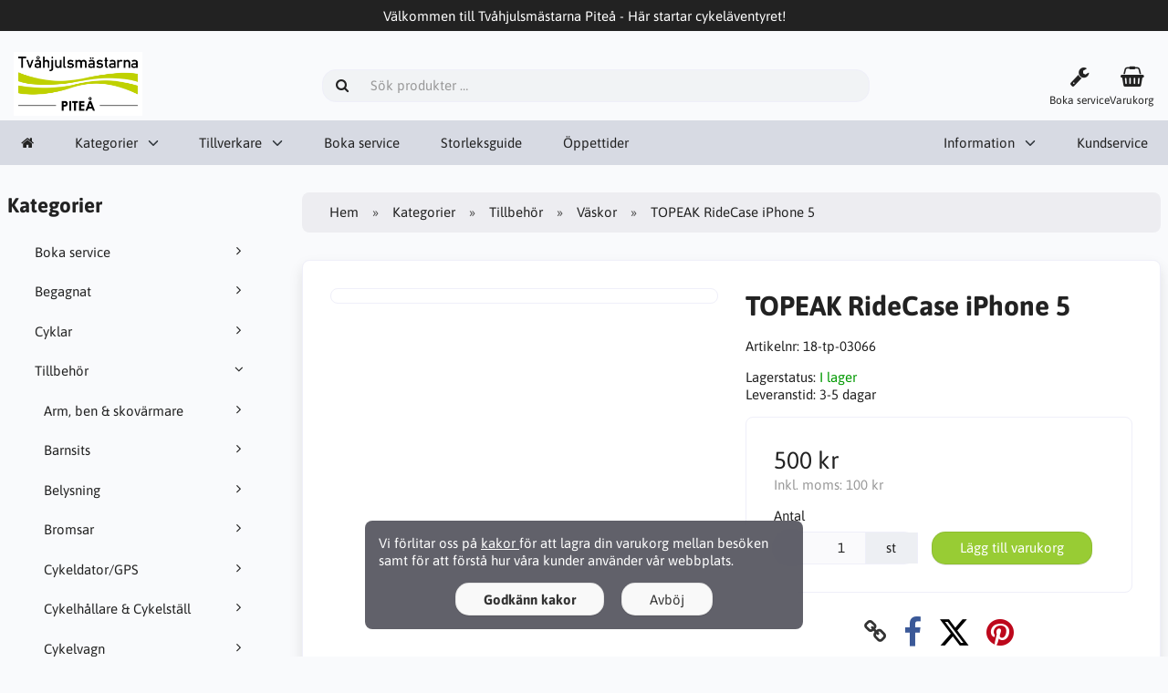

--- FILE ---
content_type: text/html; charset=UTF-8
request_url: https://tvahjulsmastarnapitea.se/tillbehor-c-1/vaskor-c-58/topeak-ridecase-iphone-5-p-1625
body_size: 8732
content:
<!DOCTYPE html>
<html lang="sv" dir="ltr">
<head>
<title>TOPEAK RideCase iPhone 5 | Väskor | Tillbehör | Tvåhjulsmästarna Piteå</title>
<meta charset="UTF-8">
<meta name="viewport" content="width=device-width, initial-scale=1">
<link rel="icon" href="https://tvahjulsmastarnapitea.se/images/favicons/favicon.ico?_=1765289463" type="image/x-icon" sizes="32x32 48x48 64x64 96x96">
<link rel="icon" href="https://tvahjulsmastarnapitea.se/images/favicons/favicon-128x128.png?_=1765289463" type="image/png" sizes="128x128">
<link rel="icon" href="https://tvahjulsmastarnapitea.se/images/favicons/favicon-192x192.png?_=1765289463" type="image/png" sizes="192x192">
<link rel="icon" href="https://tvahjulsmastarnapitea.se/images/favicons/favicon-256x256.png?_=1765289463" type="image/png" sizes="255x255">
<meta property="og:image" content="https://tvahjulsmastarnapitea.se/cache/b2/b210d3e8daeff866771ef7cda32a0ca92956502b_1200x630_fwb.jpg?_=1765356552">
<meta property="og:image:width" content="1200">
<meta property="og:image:height" content="630">
<link rel="canonical" href="https://tvahjulsmastarnapitea.se/tillbehor-c-1/vaskor-c-58/topeak-ridecase-iphone-5-p-1625">
<script type="application/ld+json">
[{"@context":"https://schema.org/","@type":"Website","name":"Tvåhjulsmästarna Piteå","url":"https://tvahjulsmastarnapitea.se/","countryOfOrigin":"SE"},{"@context":"https://schema.org/","@type":"Organization","name":"Tvåhjulsmästarna Piteå","url":"https://tvahjulsmastarnapitea.se/","logo":"https://tvahjulsmastarnapitea.se/images/logotype.png?_=1616246988","email":"info@tvahjulsmastarnapitea.se","availableLanguage":["Svenska"]},{"@context":"http://schema.org/","@type":"Product","productID":1625,"sku":"18-tp-03066","gtin14":"","mpn":"","name":"TOPEAK RideCase iPhone 5","image":"https://tvahjulsmastarnapitea.se/images/products/1625-topeak-ridecase-iphone-5-1.jpg","description":"","offers":{"@type":"Offer","priceCurrency":"SEK","price":500,"priceValidUntil":null,"itemCondition":"https://schema.org/NewCondition","availability":"https://schema.org/InStock","url":"https://tvahjulsmastarnapitea.se/tillbehor-c-1/vaskor-c-58/topeak-ridecase-iphone-5-p-1625?category_id=58&product_id=1625"}}]
</script>
<script>var _env = {"platform":{"path":"/","url":"https://tvahjulsmastarnapitea.se/"},"session":{"id":"68fb04df7d0d8af7824824c8806fd234","language_code":"sv","country_code":"SE","currency_code":"SEK"},"template":{"url":"https://tvahjulsmastarnapitea.se/includes/templates/default.catalog/","settings":{"sidebar_parallax_effect":"1","compact_category_tree":"0","cookie_acceptance":"1"}},"customer":{"id":null,"name":null,"email":null}}, config = _env;</script>

<link rel="stylesheet" href="https://tvahjulsmastarnapitea.se/includes/templates/default.catalog/css/variables.css?_=1765289397">
<link rel="stylesheet" href="https://tvahjulsmastarnapitea.se/includes/templates/default.catalog/css/framework.css?_=1765289397">
<link rel="stylesheet" href="https://tvahjulsmastarnapitea.se/includes/templates/default.catalog/css/app.css?_=1765289397">
<link rel="stylesheet" href="https://tvahjulsmastarnapitea.se/ext/fontawesome/font-awesome.min.css?_=1765289371">
<link rel="stylesheet" href="https://tvahjulsmastarnapitea.se/ext/featherlight/featherlight.min.css?_=1765289371">
</head>
<body>

<div id="page-container">

        <div id="important-notice">
      <div class="fourteen-forty">
        Välkommen till Tvåhjulsmästarna Piteå - Här startar cykeläventyret!      </div>
    </div>
    
    <nav id="site-menu">
      <div class="fourteen-forty">
        <div class="navbar navbar-sticky">

  <div class="navbar-header">
<a class="logotype" href="https://tvahjulsmastarnapitea.se/">
      <img src="https://tvahjulsmastarnapitea.se/images/logotype.png" style="max-width: 460px; max-height: 70px;" alt="Tvåhjulsmästarna Piteå" title="Tvåhjulsmästarna Piteå">
    </a>

    <form name="search_form" method="get" enctype="application/x-www-form-urlencoded" accept-charset="UTF-8" action="https://tvahjulsmastarnapitea.se/search" class="navbar-search">      <div class="input-group">
  <span class="input-group-icon"><i class="fa fa-search fa-fw"></i></span>
  <input class="form-control" type="search" name="query" value="" data-type="search" placeholder="Sök produkter &hellip;">
</div>    </form>

    <div class="quick-access">

      

<a class="phone text-center" href="boka-service-c-139/">
        <div class="navbar-icon"><i class="fa fa-wrench"></i></div>
        <small class="hidden-xs">Boka service</small>
      </a>
      <a id="cart" class="text-center" href="https://tvahjulsmastarnapitea.se/checkout">
  <div class="navbar-icon"><i class="fa fa-shopping-basket"></i></div>
  <small class="hidden-xs">Varukorg</small>
  <div class="badge quantity"></div>
</a>
      <button type="button" class="btn btn-default navbar-toggler hidden-md hidden-lg hidden-xl hidden-xxl" data-toggle="offcanvas" data-target="#offcanvas">
        <span class="icon-bar"></span>
        <span class="icon-bar"></span>
        <span class="icon-bar"></span>
      </button>
    </div>
  </div>

  <div id="offcanvas" class="offcanvas">
    <div class="offcanvas-header">
      <div class="offcanvas-title">Tvåhjulsmästarna Piteå</div>
      <button type="button" class="btn btn-default" data-toggle="dismiss"><i class="fa fa-times"></i></button>
    </div>

    <div class="offcanvas-body">
      <ul class="navbar-nav">

        <li class="nav-item">
          <a class="nav-link" href="https://tvahjulsmastarnapitea.se/"><i class="fa fa-home hidden-xs hidden-sm"></i> <span class="hidden-md hidden-lg hidden-xl hidden-xxl">Hem</span></a>
        </li>

                <li class="nav-item categories dropdown">
          <a class="nav-link" href="#" data-toggle="dropdown" class="dropdown-toggle">Kategorier</a>
          <ul class="dropdown-menu">
                        <li class="nav-item"><a class="nav-link" href="https://tvahjulsmastarnapitea.se/boka-service-c-139/">Boka service</a></li>
                        <li class="nav-item"><a class="nav-link" href="https://tvahjulsmastarnapitea.se/begagnat-c-121/">Begagnat</a></li>
                        <li class="nav-item"><a class="nav-link" href="https://tvahjulsmastarnapitea.se/cyklar-c-6/">Cyklar</a></li>
                        <li class="nav-item"><a class="nav-link" href="https://tvahjulsmastarnapitea.se/tillbehor-c-1/">Tillbehör</a></li>
                        <li class="nav-item"><a class="nav-link" href="https://tvahjulsmastarnapitea.se/verkstad-c-4/">Verkstad</a></li>
                        <li class="nav-item"><a class="nav-link" href="https://tvahjulsmastarnapitea.se/bikefitting-c-5/">Bikefitting</a></li>
                        <li class="nav-item"><a class="nav-link" href="https://tvahjulsmastarnapitea.se/formanscykel-c-141/">Förmånscykel</a></li>
                        <li class="nav-item"><a class="nav-link" href="https://tvahjulsmastarnapitea.se/tips-rad-c-62/">Tips & råd</a></li>
                        <li class="nav-item"><a class="nav-link" href="https://tvahjulsmastarnapitea.se/uthyrning-c-31/">Uthyrning</a></li>
                      </ul>
        </li>
        
                <li class="nav-item manufacturers dropdown">
          <a class="nav-link" href="#" data-toggle="dropdown" class="dropdown-toggle">Tillverkare</a>
          <ul class="dropdown-menu">
                        <li class="nav-item"><a class="nav-link" href="https://tvahjulsmastarnapitea.se/bell-m-4/">Bell</a></li>
                        <li class="nav-item"><a class="nav-link" href="https://tvahjulsmastarnapitea.se/bontrager-m-5/">Bontrager</a></li>
                        <li class="nav-item"><a class="nav-link" href="https://tvahjulsmastarnapitea.se/cateye-m-7/">Cateye</a></li>
                        <li class="nav-item"><a class="nav-link" href="https://tvahjulsmastarnapitea.se/crescent-m-8/">Crescent</a></li>
                        <li class="nav-item"><a class="nav-link" href="https://tvahjulsmastarnapitea.se/hamax-m-59/">Hamax</a></li>
                        <li class="nav-item"><a class="nav-link" href="https://tvahjulsmastarnapitea.se/kryptonite-m-42/">Kryptonite</a></li>
                        <li class="nav-item"><a class="nav-link" href="https://tvahjulsmastarnapitea.se/lazer-m-47/">Lazer</a></li>
                        <li class="nav-item"><a class="nav-link" href="https://tvahjulsmastarnapitea.se/monark-m-12/">Monark</a></li>
                        <li class="nav-item"><a class="nav-link" href="https://tvahjulsmastarnapitea.se/muc-off-m-53/">Muc-Off</a></li>
                        <li class="nav-item"><a class="nav-link" href="https://tvahjulsmastarnapitea.se/shimano-m-19/">Shimano</a></li>
                        <li class="nav-item"><a class="nav-link" href="https://tvahjulsmastarnapitea.se/sram-m-56/">SRAM</a></li>
                        <li class="nav-item"><a class="nav-link" href="https://tvahjulsmastarnapitea.se/trek-m-22/">Trek</a></li>
                      </ul>
        </li>
        
                <li class="nav-item page">
          <a class="nav-link" href="https://tvahjulsmastarnapitea.se/boka-service-i-23">Boka service</a>
        </li>
                <li class="nav-item page">
          <a class="nav-link" href="https://tvahjulsmastarnapitea.se/storleksguide-i-3">Storleksguide</a>
        </li>
                <li class="nav-item page">
          <a class="nav-link" href="https://tvahjulsmastarnapitea.se/oppettider-i-6">Öppettider</a>
        </li>
              </ul>

      <ul class="navbar-nav">

                <li class="nav-item information dropdown">
          <a class="nav-link" href="#" data-toggle="dropdown" class="dropdown-toggle">Information</a>
          <ul class="dropdown-menu">
                        <li class="nav-item"><a class="nav-link" href="https://tvahjulsmastarnapitea.se/delbetalning-i-8">Delbetalning</a></li>
                        <li class="nav-item"><a class="nav-link" href="https://tvahjulsmastarnapitea.se/recycle-i-9">RE:CYCLE</a></li>
                        <li class="nav-item"><a class="nav-link" href="https://tvahjulsmastarnapitea.se/om-oss-i-1">Om oss</a></li>
                      </ul>
        </li>
        
        <li class="nav-item customer-service">
          <a class="nav-link" href="https://tvahjulsmastarnapitea.se/kundservice">Kundservice</a>
        </li>

        
      </ul>
    </div>
  </div>
</div>      </div>
    </nav>

    <div id="content-wrapper">
      <div class="fourteen-forty">
  <div class="layout row">
    <div class="hidden-xs hidden-sm col-md-3">
      <div id="sidebar">
      

<section id="box-category-tree" class="box">
  <div class="card-header">
    <h2 class="card-title">Kategorier</h2>
  </div>

  <div class="card-body">
    <ul class="nav nav-stacked nav-pills">
      <li class="category-139">
  <a href="https://tvahjulsmastarnapitea.se/boka-service-c-139/"><i class="fa fa-angle-right fa-fw float-end"></i> Boka service</a>
</li>
<li class="category-121">
  <a href="https://tvahjulsmastarnapitea.se/begagnat-c-121/"><i class="fa fa-angle-right fa-fw float-end"></i> Begagnat</a>
</li>
<li class="category-6">
  <a href="https://tvahjulsmastarnapitea.se/cyklar-c-6/"><i class="fa fa-angle-right fa-fw float-end"></i> Cyklar</a>
</li>
<li class="category-1 opened">
  <a href="https://tvahjulsmastarnapitea.se/tillbehor-c-1/"><i class="fa fa-angle-down fa-fw float-end"></i> Tillbehör</a>
  <ul class="nav nav-stacked">
<li class="category-70">
  <a href="https://tvahjulsmastarnapitea.se/tillbehor-c-1/arm-ben-skovarmare-c-70/"><i class="fa fa-angle-right fa-fw float-end"></i> Arm, ben & skovärmare</a>
</li>

<li class="category-3">
  <a href="https://tvahjulsmastarnapitea.se/tillbehor-c-1/barnsits-c-3/"><i class="fa fa-angle-right fa-fw float-end"></i> Barnsits</a>
</li>

<li class="category-2">
  <a href="https://tvahjulsmastarnapitea.se/tillbehor-c-1/belysning-c-2/"><i class="fa fa-angle-right fa-fw float-end"></i> Belysning</a>
</li>

<li class="category-37">
  <a href="https://tvahjulsmastarnapitea.se/tillbehor-c-1/bromsar-c-37/"><i class="fa fa-angle-right fa-fw float-end"></i> Bromsar</a>
</li>

<li class="category-38">
  <a href="https://tvahjulsmastarnapitea.se/tillbehor-c-1/cykeldatorgps-c-38/"><i class="fa fa-angle-right fa-fw float-end"></i> Cykeldator/GPS</a>
</li>

<li class="category-39">
  <a href="https://tvahjulsmastarnapitea.se/tillbehor-c-1/cykelhallare-cykelstall-c-39/"><i class="fa fa-angle-right fa-fw float-end"></i> Cykelhållare & Cykelställ</a>
</li>

<li class="category-40">
  <a href="https://tvahjulsmastarnapitea.se/tillbehor-c-1/cykelvagn-c-40/"><i class="fa fa-angle-right fa-fw float-end"></i> Cykelvagn</a>
</li>

<li class="category-41">
  <a href="https://tvahjulsmastarnapitea.se/tillbehor-c-1/dack-slang-c-41/"><i class="fa fa-angle-right fa-fw float-end"></i> Däck & slang</a>
</li>

<li class="category-130">
  <a href="https://tvahjulsmastarnapitea.se/tillbehor-c-1/elcykel-tillbehor-c-130/"><i class="fa fa-angle-right fa-fw float-end"></i> Elcykel-tillbehör</a>
</li>

<li class="category-42">
  <a href="https://tvahjulsmastarnapitea.se/tillbehor-c-1/flaska-flaskstall-c-42/"><i class="fa fa-angle-right fa-fw float-end"></i> Flaska & flaskställ</a>
</li>

<li class="category-69">
  <a href="https://tvahjulsmastarnapitea.se/tillbehor-c-1/handskar-c-69/"><i class="fa fa-angle-right fa-fw float-end"></i> Handskar</a>
</li>

<li class="category-44">
  <a href="https://tvahjulsmastarnapitea.se/tillbehor-c-1/handtag-styrlinda-c-44/"><i class="fa fa-angle-right fa-fw float-end"></i> Handtag & styrlinda</a>
</li>

<li class="category-67">
  <a href="https://tvahjulsmastarnapitea.se/tillbehor-c-1/hjul-c-67/"><i class="fa fa-angle-right fa-fw float-end"></i> Hjul</a>
</li>

<li class="category-127">
  <a href="https://tvahjulsmastarnapitea.se/tillbehor-c-1/hjullager-c-127/"><i class="fa fa-angle-right fa-fw float-end"></i> Hjullager</a>
</li>

<li class="category-66">
  <a href="https://tvahjulsmastarnapitea.se/tillbehor-c-1/hjalmar-c-66/"><i class="fa fa-angle-right fa-fw float-end"></i> Hjälmar</a>
</li>

<li class="category-140">
  <a href="https://tvahjulsmastarnapitea.se/tillbehor-c-1/kedja-kassett-c-140/"><i class="fa fa-angle-right fa-fw float-end"></i> Kedja & kassett</a>
</li>

<li class="category-116">
  <a href="https://tvahjulsmastarnapitea.se/tillbehor-c-1/kedjeskydd-c-116/"><i class="fa fa-angle-right fa-fw float-end"></i> Kedjeskydd</a>
</li>

<li class="category-71">
  <a href="https://tvahjulsmastarnapitea.se/tillbehor-c-1/klader-c-71/"><i class="fa fa-angle-right fa-fw float-end"></i> Kläder</a>
</li>

<li class="category-45">
  <a href="https://tvahjulsmastarnapitea.se/tillbehor-c-1/korgar-c-45/"><i class="fa fa-angle-right fa-fw float-end"></i> Korgar</a>
</li>

<li class="category-46">
  <a href="https://tvahjulsmastarnapitea.se/tillbehor-c-1/las-larm-c-46/"><i class="fa fa-angle-right fa-fw float-end"></i> Lås & larm</a>
</li>

<li class="category-52">
  <a href="https://tvahjulsmastarnapitea.se/tillbehor-c-1/olja-fett-rengorning-c-52/"><i class="fa fa-angle-right fa-fw float-end"></i> Olja, Fett & Rengörning</a>
</li>

<li class="category-131">
  <a href="https://tvahjulsmastarnapitea.se/tillbehor-c-1/pakethallare-c-131/"><i class="fa fa-angle-right fa-fw float-end"></i> Pakethållare</a>
</li>

<li class="category-53">
  <a href="https://tvahjulsmastarnapitea.se/tillbehor-c-1/pedaler-c-53/"><i class="fa fa-angle-right fa-fw float-end"></i> Pedaler</a>
</li>

<li class="category-54">
  <a href="https://tvahjulsmastarnapitea.se/tillbehor-c-1/pumpar-c-54/"><i class="fa fa-angle-right fa-fw float-end"></i> Pumpar</a>
</li>

<li class="category-124">
  <a href="https://tvahjulsmastarnapitea.se/tillbehor-c-1/reflex-c-124/"><i class="fa fa-angle-right fa-fw float-end"></i> Reflex</a>
</li>

<li class="category-122">
  <a href="https://tvahjulsmastarnapitea.se/tillbehor-c-1/ringklocka-c-122/"><i class="fa fa-angle-right fa-fw float-end"></i> Ringklocka</a>
</li>

<li class="category-55">
  <a href="https://tvahjulsmastarnapitea.se/tillbehor-c-1/sadel-sadelstolpe-c-55/"><i class="fa fa-angle-right fa-fw float-end"></i> Sadel & sadelstolpe</a>
</li>

<li class="category-57">
  <a href="https://tvahjulsmastarnapitea.se/tillbehor-c-1/skor-c-57/"><i class="fa fa-angle-right fa-fw float-end"></i> Skor</a>
</li>

<li class="category-56">
  <a href="https://tvahjulsmastarnapitea.se/tillbehor-c-1/skarmar-c-56/"><i class="fa fa-angle-right fa-fw float-end"></i> Skärmar</a>
</li>

<li class="category-89">
  <a href="https://tvahjulsmastarnapitea.se/tillbehor-c-1/styre-styrstam-c-89/"><i class="fa fa-angle-right fa-fw float-end"></i> Styre & styrstam</a>
</li>

<li class="category-110">
  <a href="https://tvahjulsmastarnapitea.se/tillbehor-c-1/stod-c-110/"><i class="fa fa-angle-right fa-fw float-end"></i> Stöd</a>
</li>

<li class="category-128">
  <a href="https://tvahjulsmastarnapitea.se/tillbehor-c-1/stodhjul-vimpel-c-128/"><i class="fa fa-angle-right fa-fw float-end"></i> Stödhjul & Vimpel</a>
</li>

<li class="category-68">
  <a href="https://tvahjulsmastarnapitea.se/tillbehor-c-1/trainer-c-68/"><i class="fa fa-angle-right fa-fw float-end"></i> Trainer</a>
</li>

<li class="category-59">
  <a href="https://tvahjulsmastarnapitea.se/tillbehor-c-1/verktyg-c-59/"><i class="fa fa-angle-right fa-fw float-end"></i> Verktyg</a>
</li>

<li class="category-58 opened active">
  <a href="https://tvahjulsmastarnapitea.se/tillbehor-c-1/vaskor-c-58/"><i class="fa fa-angle-down fa-fw float-end"></i> Väskor</a>
</li>

<li class="category-83">
  <a href="https://tvahjulsmastarnapitea.se/tillbehor-c-1/vaxlar-c-83/"><i class="fa fa-angle-right fa-fw float-end"></i> Växlar</a>
</li>

<li class="category-60">
  <a href="https://tvahjulsmastarnapitea.se/tillbehor-c-1/ovrigt-c-60/"><i class="fa fa-angle-right fa-fw float-end"></i> Övrigt</a>
</li>

  </ul>
</li>
<li class="category-4">
  <a href="https://tvahjulsmastarnapitea.se/verkstad-c-4/"><i class="fa fa-angle-right fa-fw float-end"></i> Verkstad</a>
</li>
<li class="category-5">
  <a href="https://tvahjulsmastarnapitea.se/bikefitting-c-5/"><i class="fa fa-angle-right fa-fw float-end"></i> Bikefitting</a>
</li>
<li class="category-141">
  <a href="https://tvahjulsmastarnapitea.se/formanscykel-c-141/"><i class="fa fa-angle-right fa-fw float-end"></i> Förmånscykel</a>
</li>
<li class="category-62">
  <a href="https://tvahjulsmastarnapitea.se/tips-rad-c-62/"><i class="fa fa-angle-right fa-fw float-end"></i> Tips & råd</a>
</li>
<li class="category-31">
  <a href="https://tvahjulsmastarnapitea.se/uthyrning-c-31/"><i class="fa fa-angle-right fa-fw float-end"></i> Uthyrning</a>
</li>
    </ul>
  </div>
</section>


      <section id="box-recently-viewed-products" class="hidden-xs">
  <div class="card-header">
    <h2 class="card-title">Nyligen besökta</h2>
  </div>

  <div class="card-body">
    <div class="listing">
            <a class="link" href="https://tvahjulsmastarnapitea.se/tillbehor-c-1/vaskor-c-58/topeak-ridecase-iphone-5-p-1625" title="TOPEAK RideCase iPhone 5">
        <img class="img-thumbnail" src="https://tvahjulsmastarnapitea.se/cache/b2/b210d3e8daeff866771ef7cda32a0ca92956502b_160x160_fwb.jpg?_=1616612566" srcset="https://tvahjulsmastarnapitea.se/cache/b2/b210d3e8daeff866771ef7cda32a0ca92956502b_160x160_fwb.jpg?_=1616612566 1x, https://tvahjulsmastarnapitea.se/cache/b2/b210d3e8daeff866771ef7cda32a0ca92956502b_320x320_fwb.jpg?_=1616434120 2x" alt="">
      </a>
          </div>
  </div>
</section>      </div>
    </div>

    <div class="col-md-9">
      <main id="content">
        
        <ul class="breadcrumb">
<li><a href="/">Hem</a></li><li><a href="https://tvahjulsmastarnapitea.se/categories">Kategorier</a></li><li><a href="https://tvahjulsmastarnapitea.se/tillbehor-c-1/">Tillbehör</a></li><li><a href="https://tvahjulsmastarnapitea.se/tillbehor-c-1/vaskor-c-58/">Väskor</a></li><li>TOPEAK RideCase iPhone 5</li></ul>


        <article id="box-product" data-id="1625" data-sku="18-tp-03066" data-name="TOPEAK RideCase iPhone 5" data-price="500.00">

  <div class="card">
    <div class="card-body">
      <div class="row" style="margin: 0;">
        <div class="col-md-6">
          <div class="images row">

            <div class="col-xs-12">
              <a class="main-image thumbnail" href="https://tvahjulsmastarnapitea.se/images/products/1625-topeak-ridecase-iphone-5-1.jpg?_=1616432715" data-toggle="lightbox" data-gallery="product">
                <img class="img-responsive" src="https://tvahjulsmastarnapitea.se/cache/b2/b210d3e8daeff866771ef7cda32a0ca92956502b_480x480_fwb.jpg?_=1616612566" srcset="https://tvahjulsmastarnapitea.se/cache/b2/b210d3e8daeff866771ef7cda32a0ca92956502b_480x480_fwb.jpg?_=1616612566 1x, https://tvahjulsmastarnapitea.se/cache/b2/b210d3e8daeff866771ef7cda32a0ca92956502b_960x960_fwb.jpg?_=1616612566 2x" style="aspect-ratio: 1/1;" alt="" title="TOPEAK RideCase iPhone 5">
                              </a>
            </div>

            
          </div>
        </div>

        <div class="col-md-6">
          <h1 class="title">TOPEAK RideCase iPhone 5</h1>

          
          
          
                    <div class="codes" style="margin: 1em 0;">
                        <div class="sku">
              Artikelnr: <span class="value">18-tp-03066</span>
            </div>
            
            
                      </div>
          
          <div class="stock-status" style="margin: 1em 0;">
                       <div class="stock-available">
              Lagerstatus:
              <span class="value">I lager</span>
            </div>
                        <div class="stock-delivery">
              Leveranstid: <span class="value">3-5 dagar</span>
                          </div>
                                 </div>

          
          <div class="buy_now" style="margin: 1em 0;">
            <form name="buy_now_form" method="post" enctype="application/x-www-form-urlencoded" accept-charset="UTF-8">            <input type="hidden" name="product_id" value="1625">
            
            <div class="price-wrapper">
                            <span class="price">500 kr</span>
                          </div>

                        <div class="tax" style="margin-bottom: 1em;">
              Inkl. moms: <span class="total-tax">100 kr</span>
            </div>
            
            
                        <div class="form-group" style="margin-bottom: 0;">
              <label>Antal</label>
              <div style="display: flex">
                <div class="input-group">
                  <input class="form-control" type="number" name="quantity" value="1" data-type="number" min="1" style="width: 100px;" step="any">                  <div class="input-group-text">st</div>                </div>

                <div style="padding-inline-start: 1em;">
                  <button class="btn btn-success" name="add_cart_product" value="true" type="submit">Lägg till varukorg</button>                </div>
              </div>
            </div>
            
            <div class="stock-notice"></div>

            </form>
          </div>

          
          <div class="social-bookmarks text-center">
            <a class="link" href="#"><i class="fa fa-link" style="color: #333;"></i></a>
            <a class="facebook" href="https://www.facebook.com/sharer.php?u=https%3A%2F%2Ftvahjulsmastarnapitea.se%2Ftillbehor-c-1%2Fvaskor-c-58%2Ftopeak-ridecase-iphone-5-p-1625" target="_blank" title="Share on Facebook"><i class="fa fa-facebook fa-lg" style="color: #3b5998;"></i></a>
            <a class="twitter" href="https://twitter.com/intent/tweet/?text=TOPEAK+RideCase+iPhone+5+-+https%3A%2F%2Ftvahjulsmastarnapitea.se%2Ftillbehor-c-1%2Fvaskor-c-58%2Ftopeak-ridecase-iphone-5-p-1625" target="_blank" title="Share on Twitter"><i class="fa fa-twitter fa-lg" style="color: #000;"></i></a>
            <a class="pinterest" href="https://pinterest.com/pin/create/button/?url=https%3A%2F%2Ftvahjulsmastarnapitea.se%2Ftillbehor-c-1%2Fvaskor-c-58%2Ftopeak-ridecase-iphone-5-p-1625" target="_blank" title="Share on Pinterest"><i class="fa fa-pinterest fa-lg" style="color: #bd081c;"></i></a>
          </div>

        </div>
      </div>
    </div>
  </div>

    <div class="card">
    <div class="card-body">
      <div class="row">

                <div class="col-md-12">
          <h3>Beskrivning</h3>
          <div class="description">
            <em style="opacity: 0.65;">There is no description for this product yet.</em>          </div>
        </div>
        
              </div>
    </div>
  </div>
  
</article>


        <section id="box-similar-products" class="card">

  <div class="card-header">
    <h2 class="card-title">Liknande produkter</h2>
  </div>

  <div class="card-body">
    <div class="listing products columns">
      <article class="product">
  <a class="link" href="https://tvahjulsmastarnapitea.se/tillbehor-c-1/vaskor-c-58/topeak-drybag-iphone-34-p-69" title="TOPEAK DryBag iPhone 3/4" data-id="69" data-sku="18-TP-03056" data-name="TOPEAK DryBag iPhone 3/4" data-price="350.00">

    <div class="image-wrapper">
      <img class="image img-responsive" src="https://tvahjulsmastarnapitea.se/cache/12/128975211ee0815e4f443d6c160eafcb911f8027_320x320_fwb.jpg?_=1616434079" srcset="https://tvahjulsmastarnapitea.se/cache/12/128975211ee0815e4f443d6c160eafcb911f8027_320x320_fwb.jpg?_=1616434079 1x, https://tvahjulsmastarnapitea.se/cache/12/128975211ee0815e4f443d6c160eafcb911f8027_640x640_fwb.jpg?_=1616434160 2x" loading="lazy" style="aspect-ratio: 1/1;" alt="TOPEAK DryBag iPhone 3/4">
          </div>

    <div class="info">
      <h4 class="name">TOPEAK DryBag iPhone 3/4</h4>
      <div class="manufacturer-name">Topeak</div>
      <div class="description"></div>
      <div class="price-wrapper">
                <span class="price">350 kr</span>
              </div>
    </div>
  </a>

  <button class="preview btn btn-default btn-sm" data-toggle="lightbox" data-target="https://tvahjulsmastarnapitea.se/tillbehor-c-1/vaskor-c-58/topeak-drybag-iphone-34-p-69" data-seamless="true" data-require-window-width="768" data-max-width="980">
    <i class="fa fa-search-plus"></i>  </button>
</article>
<article class="product">
  <a class="link" href="https://tvahjulsmastarnapitea.se/tillbehor-c-1/vaskor-c-58/topeak-ridecase-iphone-4-p-1992" title="TOPEAK RideCase iPhone 4" data-id="1992" data-sku="18-TP-03061" data-name="TOPEAK RideCase iPhone 4" data-price="500.00">

    <div class="image-wrapper">
      <img class="image img-responsive" src="https://tvahjulsmastarnapitea.se/cache/0e/0e355d7cb10bc403d953946d75ae6a2101de643c_320x320_fwb.jpg?_=1616434101" srcset="https://tvahjulsmastarnapitea.se/cache/0e/0e355d7cb10bc403d953946d75ae6a2101de643c_320x320_fwb.jpg?_=1616434101 1x, https://tvahjulsmastarnapitea.se/cache/0e/0e355d7cb10bc403d953946d75ae6a2101de643c_640x640_fwb.jpg?_=1616434160 2x" loading="lazy" style="aspect-ratio: 1/1;" alt="TOPEAK RideCase iPhone 4">
          </div>

    <div class="info">
      <h4 class="name">TOPEAK RideCase iPhone 4</h4>
      <div class="manufacturer-name">Topeak</div>
      <div class="description"></div>
      <div class="price-wrapper">
                <span class="price">500 kr</span>
              </div>
    </div>
  </a>

  <button class="preview btn btn-default btn-sm" data-toggle="lightbox" data-target="https://tvahjulsmastarnapitea.se/tillbehor-c-1/vaskor-c-58/topeak-ridecase-iphone-4-p-1992" data-seamless="true" data-require-window-width="768" data-max-width="980">
    <i class="fa fa-search-plus"></i>  </button>
</article>
<article class="product">
  <a class="link" href="https://tvahjulsmastarnapitea.se/tillbehor-c-1/vaskor-c-58/ramvaska-for-mobiltelefon-p-702" title="Ramväska för mobiltelefon" data-id="702" data-sku="C9450300" data-name="Ramväska för mobiltelefon" data-price="399.00">

    <div class="image-wrapper">
      <img class="image img-responsive" src="https://tvahjulsmastarnapitea.se/cache/98/98055a53e023a67042cc7faff94d795e2d24d1a9_320x320_fwb.jpg?_=1616612566" srcset="https://tvahjulsmastarnapitea.se/cache/98/98055a53e023a67042cc7faff94d795e2d24d1a9_320x320_fwb.jpg?_=1616612566 1x, https://tvahjulsmastarnapitea.se/cache/98/98055a53e023a67042cc7faff94d795e2d24d1a9_640x640_fwb.jpg?_=1616612566 2x" loading="lazy" style="aspect-ratio: 1/1;" alt="Ramväska för mobiltelefon">
          </div>

    <div class="info">
      <h4 class="name">Ramväska för mobiltelefon</h4>
      <div class="manufacturer-name">TEC</div>
      <div class="description"></div>
      <div class="price-wrapper">
                <span class="price">399 kr</span>
              </div>
    </div>
  </a>

  <button class="preview btn btn-default btn-sm" data-toggle="lightbox" data-target="https://tvahjulsmastarnapitea.se/tillbehor-c-1/vaskor-c-58/ramvaska-for-mobiltelefon-p-702" data-seamless="true" data-require-window-width="768" data-max-width="980">
    <i class="fa fa-search-plus"></i>  </button>
</article>
<article class="product">
  <a class="link" href="https://tvahjulsmastarnapitea.se/tillbehor-c-1/vaskor-c-58/ramvaska-tec-075l-p-703" title="Ramväska TEC 0.75L" data-id="703" data-sku="C9450232" data-name="Ramväska TEC 0.75L" data-price="250.00">

    <div class="image-wrapper">
      <img class="image img-responsive" src="https://tvahjulsmastarnapitea.se/cache/7b/7b156227f5fc7a48ef0a1a2ef09fb0bd56ead59a_320x320_fwb.jpg?_=1616612566" srcset="https://tvahjulsmastarnapitea.se/cache/7b/7b156227f5fc7a48ef0a1a2ef09fb0bd56ead59a_320x320_fwb.jpg?_=1616612566 1x, https://tvahjulsmastarnapitea.se/cache/7b/7b156227f5fc7a48ef0a1a2ef09fb0bd56ead59a_640x640_fwb.jpg?_=1616612566 2x" loading="lazy" style="aspect-ratio: 1/1;" alt="Ramväska TEC 0.75L">
          </div>

    <div class="info">
      <h4 class="name">Ramväska TEC 0.75L</h4>
      <div class="manufacturer-name">TEC</div>
      <div class="description"></div>
      <div class="price-wrapper">
                <span class="price">250 kr</span>
              </div>
    </div>
  </a>

  <button class="preview btn btn-default btn-sm" data-toggle="lightbox" data-target="https://tvahjulsmastarnapitea.se/tillbehor-c-1/vaskor-c-58/ramvaska-tec-075l-p-703" data-seamless="true" data-require-window-width="768" data-max-width="980">
    <i class="fa fa-search-plus"></i>  </button>
</article>
<article class="product">
  <a class="link" href="https://tvahjulsmastarnapitea.se/tillbehor-c-1/vaskor-c-58/korgvaska-l-p-900" title="Korgväska L" data-id="900" data-sku="C9450143" data-name="Korgväska L" data-price="499.00">

    <div class="image-wrapper">
      <img class="image img-responsive" src="https://tvahjulsmastarnapitea.se/cache/15/1554dfdfe4bf583a87da100720415deefac248b5_320x320_fwb.jpg?_=1616612566" srcset="https://tvahjulsmastarnapitea.se/cache/15/1554dfdfe4bf583a87da100720415deefac248b5_320x320_fwb.jpg?_=1616612566 1x, https://tvahjulsmastarnapitea.se/cache/15/1554dfdfe4bf583a87da100720415deefac248b5_640x640_fwb.jpg?_=1616612566 2x" loading="lazy" style="aspect-ratio: 1/1;" alt="Korgväska L">
          </div>

    <div class="info">
      <h4 class="name">Korgväska L</h4>
      <div class="manufacturer-name">Spectra</div>
      <div class="description"></div>
      <div class="price-wrapper">
                <span class="price">499 kr</span>
              </div>
    </div>
  </a>

  <button class="preview btn btn-default btn-sm" data-toggle="lightbox" data-target="https://tvahjulsmastarnapitea.se/tillbehor-c-1/vaskor-c-58/korgvaska-l-p-900" data-seamless="true" data-require-window-width="768" data-max-width="980">
    <i class="fa fa-search-plus"></i>  </button>
</article>
<article class="product">
  <a class="link" href="https://tvahjulsmastarnapitea.se/tillbehor-c-1/vaskor-c-58/sportvaska-pronto-avs-p-974" title="Sportväska Pronto AVS" data-id="974" data-sku="C9450349" data-name="Sportväska Pronto AVS" data-price="1299.00">

    <div class="image-wrapper">
      <img class="image img-responsive" src="https://tvahjulsmastarnapitea.se/cache/be/beb1cd442b5431f898d9acbcdd08be18ffe1bdb3_320x320_fwb.jpg?_=1616612566" srcset="https://tvahjulsmastarnapitea.se/cache/be/beb1cd442b5431f898d9acbcdd08be18ffe1bdb3_320x320_fwb.jpg?_=1616612566 1x, https://tvahjulsmastarnapitea.se/cache/be/beb1cd442b5431f898d9acbcdd08be18ffe1bdb3_640x640_fwb.jpg?_=1616612566 2x" loading="lazy" style="aspect-ratio: 1/1;" alt="Sportväska Pronto AVS">
          </div>

    <div class="info">
      <h4 class="name">Sportväska Pronto AVS</h4>
      <div class="manufacturer-name">Spectra</div>
      <div class="description"></div>
      <div class="price-wrapper">
                <span class="price">1 299 kr</span>
              </div>
    </div>
  </a>

  <button class="preview btn btn-default btn-sm" data-toggle="lightbox" data-target="https://tvahjulsmastarnapitea.se/tillbehor-c-1/vaskor-c-58/sportvaska-pronto-avs-p-974" data-seamless="true" data-require-window-width="768" data-max-width="980">
    <i class="fa fa-search-plus"></i>  </button>
</article>
<article class="product">
  <a class="link" href="https://tvahjulsmastarnapitea.se/tillbehor-c-1/vaskor-c-58/sadelvaska-mini-p-1021" title="Sadelväska Mini" data-id="1021" data-sku="PRBA0033" data-name="Sadelväska Mini" data-price="350.00">

    <div class="image-wrapper">
      <img class="image img-responsive" src="https://tvahjulsmastarnapitea.se/cache/06/06e8f619ced4a6b5debb7f8ea3728f9500f31515_320x320_fwb.jpg?_=1616612566" srcset="https://tvahjulsmastarnapitea.se/cache/06/06e8f619ced4a6b5debb7f8ea3728f9500f31515_320x320_fwb.jpg?_=1616612566 1x, https://tvahjulsmastarnapitea.se/cache/06/06e8f619ced4a6b5debb7f8ea3728f9500f31515_640x640_fwb.jpg?_=1616612566 2x" loading="lazy" style="aspect-ratio: 1/1;" alt="Sadelväska Mini">
          </div>

    <div class="info">
      <h4 class="name">Sadelväska Mini</h4>
      <div class="manufacturer-name">PRO</div>
      <div class="description"></div>
      <div class="price-wrapper">
                <span class="price">350 kr</span>
              </div>
    </div>
  </a>

  <button class="preview btn btn-default btn-sm" data-toggle="lightbox" data-target="https://tvahjulsmastarnapitea.se/tillbehor-c-1/vaskor-c-58/sadelvaska-mini-p-1021" data-seamless="true" data-require-window-width="768" data-max-width="980">
    <i class="fa fa-search-plus"></i>  </button>
</article>
<article class="product">
  <a class="link" href="https://tvahjulsmastarnapitea.se/tillbehor-c-1/vaskor-c-58/sadelvaska-medi-p-1022" title="Sadelväska Medi" data-id="1022" data-sku="PRBA0035" data-name="Sadelväska Medi" data-price="399.00">

    <div class="image-wrapper">
      <img class="image img-responsive" src="https://tvahjulsmastarnapitea.se/cache/08/08fc8a5454875fcfdfda13105657438f81a9fab5_320x320_fwb.jpg?_=1616616857" srcset="https://tvahjulsmastarnapitea.se/cache/08/08fc8a5454875fcfdfda13105657438f81a9fab5_320x320_fwb.jpg?_=1616616857 1x, https://tvahjulsmastarnapitea.se/cache/08/08fc8a5454875fcfdfda13105657438f81a9fab5_640x640_fwb.jpg?_=1616616857 2x" loading="lazy" style="aspect-ratio: 1/1;" alt="Sadelväska Medi">
          </div>

    <div class="info">
      <h4 class="name">Sadelväska Medi</h4>
      <div class="manufacturer-name">PRO</div>
      <div class="description"></div>
      <div class="price-wrapper">
                <span class="price">399 kr</span>
              </div>
    </div>
  </a>

  <button class="preview btn btn-default btn-sm" data-toggle="lightbox" data-target="https://tvahjulsmastarnapitea.se/tillbehor-c-1/vaskor-c-58/sadelvaska-medi-p-1022" data-seamless="true" data-require-window-width="768" data-max-width="980">
    <i class="fa fa-search-plus"></i>  </button>
</article>
<article class="product">
  <a class="link" href="https://tvahjulsmastarnapitea.se/tillbehor-c-1/vaskor-c-58/sadelvaska-lezyne-caddy-m-p-1180" title="Sadelväska Lezyne Caddy M" data-id="1180" data-sku="1810372" data-name="Sadelväska Lezyne Caddy M" data-price="250.00">

    <div class="image-wrapper">
      <img class="image img-responsive" src="https://tvahjulsmastarnapitea.se/cache/79/791165d5e441324b3ad30f9f7572b8e7758dc4c6_320x320_fwb.jpg?_=1616616857" srcset="https://tvahjulsmastarnapitea.se/cache/79/791165d5e441324b3ad30f9f7572b8e7758dc4c6_320x320_fwb.jpg?_=1616616857 1x, https://tvahjulsmastarnapitea.se/cache/79/791165d5e441324b3ad30f9f7572b8e7758dc4c6_640x640_fwb.jpg?_=1616616857 2x" loading="lazy" style="aspect-ratio: 1/1;" alt="Sadelväska Lezyne Caddy M">
          </div>

    <div class="info">
      <h4 class="name">Sadelväska Lezyne Caddy M</h4>
      <div class="manufacturer-name">Lezyne</div>
      <div class="description"></div>
      <div class="price-wrapper">
                <span class="price">250 kr</span>
              </div>
    </div>
  </a>

  <button class="preview btn btn-default btn-sm" data-toggle="lightbox" data-target="https://tvahjulsmastarnapitea.se/tillbehor-c-1/vaskor-c-58/sadelvaska-lezyne-caddy-m-p-1180" data-seamless="true" data-require-window-width="768" data-max-width="980">
    <i class="fa fa-search-plus"></i>  </button>
</article>
<article class="product">
  <a class="link" href="https://tvahjulsmastarnapitea.se/tillbehor-c-1/vaskor-c-58/ramvaska-lezyne-energy-caddy-p-1214" title="Ramväska Lezyne Energy Caddy" data-id="1214" data-sku="49-130" data-name="Ramväska Lezyne Energy Caddy" data-price="299.00">

    <div class="image-wrapper">
      <img class="image img-responsive" src="https://tvahjulsmastarnapitea.se/cache/77/77e47ade41b5cf04c894704b65a2e894ac11c2cb_320x320_fwb.jpg?_=1617257777" srcset="https://tvahjulsmastarnapitea.se/cache/77/77e47ade41b5cf04c894704b65a2e894ac11c2cb_320x320_fwb.jpg?_=1617257777 1x, https://tvahjulsmastarnapitea.se/cache/77/77e47ade41b5cf04c894704b65a2e894ac11c2cb_640x640_fwb.jpg?_=1617257777 2x" loading="lazy" style="aspect-ratio: 1/1;" alt="Ramväska Lezyne Energy Caddy">
          </div>

    <div class="info">
      <h4 class="name">Ramväska Lezyne Energy Caddy</h4>
      <div class="manufacturer-name">Lezyne</div>
      <div class="description"></div>
      <div class="price-wrapper">
                <span class="price">299 kr</span>
              </div>
    </div>
  </a>

  <button class="preview btn btn-default btn-sm" data-toggle="lightbox" data-target="https://tvahjulsmastarnapitea.se/tillbehor-c-1/vaskor-c-58/ramvaska-lezyne-energy-caddy-p-1214" data-seamless="true" data-require-window-width="768" data-max-width="980">
    <i class="fa fa-search-plus"></i>  </button>
</article>
<article class="product">
  <a class="link" href="https://tvahjulsmastarnapitea.se/tillbehor-c-1/vaskor-c-58/camelbak-cleaning-tablets-p-1273" title="CamelBak Cleaning Tablets" data-id="1273" data-sku="CB60061" data-name="CamelBak Cleaning Tablets" data-price="25.00">

    <div class="image-wrapper">
      <img class="image img-responsive" src="https://tvahjulsmastarnapitea.se/cache/f4/f46cadeccc82bdd24bbf3b016efb7c490cc1f99e_320x320_fwb.jpg?_=1617478754" srcset="https://tvahjulsmastarnapitea.se/cache/f4/f46cadeccc82bdd24bbf3b016efb7c490cc1f99e_320x320_fwb.jpg?_=1617478754 1x, https://tvahjulsmastarnapitea.se/cache/f4/f46cadeccc82bdd24bbf3b016efb7c490cc1f99e_640x640_fwb.jpg?_=1617478754 2x" loading="lazy" style="aspect-ratio: 1/1;" alt="CamelBak Cleaning Tablets">
          </div>

    <div class="info">
      <h4 class="name">CamelBak Cleaning Tablets</h4>
      <div class="manufacturer-name">Camelbak</div>
      <div class="description"></div>
      <div class="price-wrapper">
                <span class="price">25 kr</span>
              </div>
    </div>
  </a>

  <button class="preview btn btn-default btn-sm" data-toggle="lightbox" data-target="https://tvahjulsmastarnapitea.se/tillbehor-c-1/vaskor-c-58/camelbak-cleaning-tablets-p-1273" data-seamless="true" data-require-window-width="768" data-max-width="980">
    <i class="fa fa-search-plus"></i>  </button>
</article>
<article class="product">
  <a class="link" href="https://tvahjulsmastarnapitea.se/tillbehor-c-1/vaskor-c-58/sadelvaska-maxi-p-1368" title="Sadelväska Maxi" data-id="1368" data-sku="PRBA0037" data-name="Sadelväska Maxi" data-price="450.00">

    <div class="image-wrapper">
      <img class="image img-responsive" src="https://tvahjulsmastarnapitea.se/cache/df/df25b4d12b6cdf7c0b2910699363c3b4bcf07369_320x320_fwb.jpg?_=1616616856" srcset="https://tvahjulsmastarnapitea.se/cache/df/df25b4d12b6cdf7c0b2910699363c3b4bcf07369_320x320_fwb.jpg?_=1616616856 1x, https://tvahjulsmastarnapitea.se/cache/df/df25b4d12b6cdf7c0b2910699363c3b4bcf07369_640x640_fwb.jpg?_=1616616856 2x" loading="lazy" style="aspect-ratio: 1/1;" alt="Sadelväska Maxi">
          </div>

    <div class="info">
      <h4 class="name">Sadelväska Maxi</h4>
      <div class="manufacturer-name">PRO</div>
      <div class="description"></div>
      <div class="price-wrapper">
                <span class="price">450 kr</span>
              </div>
    </div>
  </a>

  <button class="preview btn btn-default btn-sm" data-toggle="lightbox" data-target="https://tvahjulsmastarnapitea.se/tillbehor-c-1/vaskor-c-58/sadelvaska-maxi-p-1368" data-seamless="true" data-require-window-width="768" data-max-width="980">
    <i class="fa fa-search-plus"></i>  </button>
</article>
    </div>
  </div>

</section>
              </main>
    </div>
  </div>
</div>
    </div>

    <div id="box-cookie-notice">
  <div class="fourteen-forty">
    <div class="notice">
      Vi förlitar oss på <a href="https://tvahjulsmastarnapitea.se/integritetspolicy-i-22"> kakor </a> för att lagra din varukorg mellan besöken samt för att förstå hur våra kunder använder vår webbplats.    </div>

    <div class="buttons text-center">
      <button class="btn btn-default" type="button" name="accept_cookies" value="1" style="font-weight: bold;">Godkänn kakor</button>      <button class="btn btn-default" type="button" name="decline_cookies" value="0">Avböj</button>    </div>
  </div>
</div>

    <a id="scroll-up" class="hidden-print" href="#">
      <i class="fa fa-chevron-circle-up fa-3x" style="color: #000;"></i>    </a>

  <footer id="footer" class="hidden-print">

  <div class="fourteen-forty">

    <div class="columns">
      <section class="categories hidden-xs">
        <h3 class="title">Kategorier</h3>
        <ul class="list-unstyled">
          <li><a href="https://tvahjulsmastarnapitea.se/boka-service-c-139/">Boka service</a></li>
<li><a href="https://tvahjulsmastarnapitea.se/begagnat-c-121/">Begagnat</a></li>
<li><a href="https://tvahjulsmastarnapitea.se/cyklar-c-6/">Cyklar</a></li>
<li><a href="https://tvahjulsmastarnapitea.se/tillbehor-c-1/">Tillbehör</a></li>
<li><a href="https://tvahjulsmastarnapitea.se/verkstad-c-4/">Verkstad</a></li>
<li><a href="https://tvahjulsmastarnapitea.se/bikefitting-c-5/">Bikefitting</a></li>
<li><a href="https://tvahjulsmastarnapitea.se/formanscykel-c-141/">Förmånscykel</a></li>
<li><a href="https://tvahjulsmastarnapitea.se/tips-rad-c-62/">Tips & råd</a></li>
<li><a href="https://tvahjulsmastarnapitea.se/uthyrning-c-31/">Uthyrning</a></li>
        </ul>
      </section>

            <section class="manufacturers hidden-xs hidden-sm">
        <h3 class="title">Tillverkare</h3>
        <ul class="list-unstyled">
        <li><a href="https://tvahjulsmastarnapitea.se/bell-m-4/">Bell</a></li>
<li><a href="https://tvahjulsmastarnapitea.se/bontrager-m-5/">Bontrager</a></li>
<li><a href="https://tvahjulsmastarnapitea.se/cateye-m-7/">Cateye</a></li>
<li><a href="https://tvahjulsmastarnapitea.se/crescent-m-8/">Crescent</a></li>
<li><a href="https://tvahjulsmastarnapitea.se/hamax-m-59/">Hamax</a></li>
<li><a href="https://tvahjulsmastarnapitea.se/kryptonite-m-42/">Kryptonite</a></li>
<li><a href="https://tvahjulsmastarnapitea.se/lazer-m-47/">Lazer</a></li>
<li><a href="https://tvahjulsmastarnapitea.se/monark-m-12/">Monark</a></li>
<li><a href="https://tvahjulsmastarnapitea.se/muc-off-m-53/">Muc-Off</a></li>
<li><a href="https://tvahjulsmastarnapitea.se/manufacturers">Mer…</a></li>
        </ul>
      </section>
      
      
<section class="information hidden-xs">
        <h3 class="title">Information</h3>
        <ul class="list-unstyled">
          <li><a href="https://tvahjulsmastarnapitea.se/delbetalning-i-8">Delbetalning</a></li>
<li><a href="https://tvahjulsmastarnapitea.se/recycle-i-9">RE:CYCLE</a></li>
<li><a href="https://tvahjulsmastarnapitea.se/om-oss-i-1">Om oss</a></li>
        </ul>
      </section>

<section class="contact">
        <h3 class="title">Kontakt</h3>

        <ul class="list-unstyled">
          <li>Tvåhjulsmästarna Piteå<br>
Västergatan 9<br>
94133 Piteå<br>
Sverige<br>
<br>
SE556815847001</li>

                    <li><i class="fa fa-phone"></i> <a href="tel:070-78 22 952">070-78 22 952</a></li>
          
          <li><i class="fa fa-envelope"></i> <a href="mailto:info@tvahjulsmastarnapitea.se">info@tvahjulsmastarnapitea.se</a></li>
        </ul>
      </section>
    </div>
  </div>
</footer>

<section id="copyright">
  <div class="fourteen-forty container notice">
    <!-- LiteCart is provided free under license CC BY-ND 4.0 - https://creativecommons.org/licenses/by-nd/4.0/. Removing the link back to litecart.net without permission is a violation - https://www.litecart.net/addons/172/removal-of-attribution-link -->
    Copyright &copy; 2026 Tvåhjulsmästarna Piteå. All rights reserved &middot; Powered by <a href="https://www.litecart.net" target="_blank" title="High performing e-commerce platform">LiteCart®</a>
  </div>
</section></div>

<script src="https://tvahjulsmastarnapitea.se/ext/jquery/jquery-3.7.1.min.js?_=1765289372"></script>
<script src="https://tvahjulsmastarnapitea.se/ext/featherlight/featherlight.min.js?_=1765289371"></script>
<script src="https://tvahjulsmastarnapitea.se/includes/templates/default.catalog/js/app.js?_=1765289398"></script>
<script>
<!--/*--><![CDATA[/*><!--*/
  Number.prototype.toMoney = function() {
    var n = this,
      c = 2,
      d = ',',
      t = ' ',
      p = '',
      x = ' kr',
      s = n < 0 ? '-' : '',
      i = parseInt(n = Math.abs(+n || 0).toFixed(c)) + '',
      f = n - i,
      j = (j = i.length) > 3 ? j % 3 : 0;

    return s + p + (j ? i.substr(0, j) + t : '') + i.substr(j).replace(/(\d{3})(?=\d)/g, '$1' + t) + ((c && f) ? d + Math.abs(f).toFixed(c).slice(2) : '') + x;
  }

  $('#box-product[data-id="1625"] form[name="buy_now_form"]').on('input', function(e) {

    var regular_price = 500.00;
    var sales_price = 500.00;
    var tax = 100.00;

    $(this).find('input[type="radio"]:checked, input[type="checkbox"]:checked').each(function(){
      if ($(this).data('price-adjust')) regular_price += $(this).data('price-adjust');
      if ($(this).data('price-adjust')) sales_price += $(this).data('price-adjust');
      if ($(this).data('tax-adjust')) tax += $(this).data('tax-adjust');
    });

    $(this).find('select option:checked').each(function(){
      if ($(this).data('price-adjust')) regular_price += $(this).data('price-adjust');
      if ($(this).data('price-adjust')) sales_price += $(this).data('price-adjust');
      if ($(this).data('tax-adjust')) tax += $(this).data('tax-adjust');
    });

    $(this).find('input[type!="radio"][type!="checkbox"]').each(function(){
      if ($(this).val() != '') {
        if ($(this).data('price-adjust')) regular_price += $(this).data('price-adjust');
        if ($(this).data('price-adjust')) sales_price += $(this).data('price-adjust');
        if ($(this).data('tax-adjust')) tax += $(this).data('tax-adjust');
      }
    });

    $(this).find('.regular-price').text(regular_price.toMoney());
    $(this).find('.campaign-price').text(sales_price.toMoney());
    $(this).find('.price').text(sales_price.toMoney());
    $(this).find('.total-tax').text(tax.toMoney());
  });

  $('#box-product form[name="buy_now_form"] .options :input').change(function(){

    $.ajax({
      type: 'post',
      url: 'https://tvahjulsmastarnapitea.se/ajax/product_options_stock.json',
      data: $(this).closest('form').serialize(),
      dataType: 'json',
      cache: false,

      error: function(jqXHR, textStatus, errorThrown) {
        console.log('error', errorThrown);
      },

      success: function(data){
        if (data.status == 'ok') {
          $('.stock-notice').text(data.notice).removeClass('warning').removeClass('notice');
        } else if (data.status == 'warning') {
          $('.stock-notice').text(data.notice).addClass('warning').removeClass('notice');
        } else if (data.status == 'notice') {
          $('.stock-notice').text(data.notice).addClass('notice').removeClass('warning');
        } else {
          $('.stock-notice').html('');
        }
      }
    });
  });

  $('#box-product[data-id="1625"] .social-bookmarks .link').off().click(function(e){
    e.preventDefault();
    prompt("Link to this product", 'https://tvahjulsmastarnapitea.se/tillbehor-c-1/vaskor-c-58/topeak-ridecase-iphone-5-p-1625');
  });

    $('#box-cookie-notice button[name="accept_cookies"]').click(function(){
    $('#box-cookie-notice').fadeOut();
    document.cookie = 'cookies_accepted=1; Max-Age=' + (365 * 24 * 60 * 60 * 1000) +'; Path=/; SameSite=Lax';
    $('document').trigger('cookiesAccepted');
  });

  $('#box-cookie-notice button[name="decline_cookies"]').click(function(){
    $('#box-cookie-notice').fadeOut();
    document.cookie = 'cookies_accepted=0; Expires=0; Path=/; SameSite=Lax';
  });
  
  $(document).on('cookiesAccepted', function(){
    // Run code here for when cookies are accepted
  });

  if (document.cookie.match(/cookies_accepted=1/)) {
    $(document).trigger('cookiesAccepted');
  }

  $.featherlight.autoBind = '[data-toggle="lightbox"]';
  $.featherlight.defaults.loading = '<div class="loader" style="width: 128px; height: 128px; opacity: 0.5;"></div>';
  $.featherlight.defaults.closeIcon = '&#x2716;';
  $.featherlight.defaults.targetAttr = 'data-target';
/*]]>*/-->
</script>
</body>
</html>
